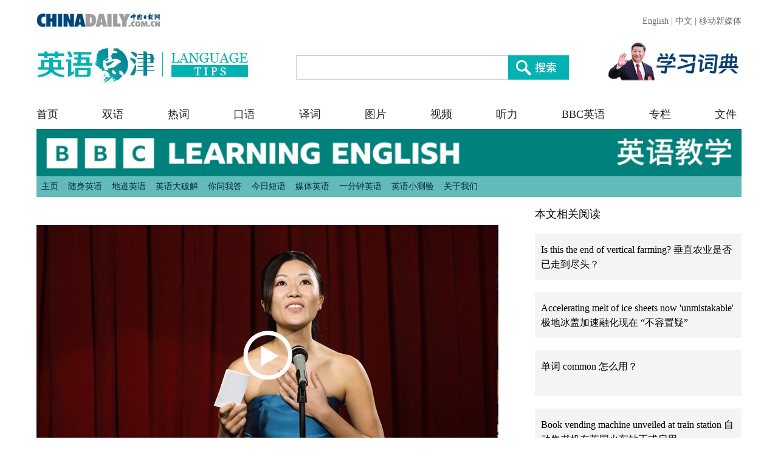

--- FILE ---
content_type: text/html;charset=UTF-8
request_url: https://language.chinadaily.com.cn/a/202305/10/WS645af8bfa310b6054fad21b0.html
body_size: 5569
content:
<!DOCTYPE html PUBLIC "-//W3C//DTD XHTML 1.0 Transitional//EN" "http://www.w3.org/TR/xhtml1/DTD/xhtml1-transitional.dtd">

<html xmlns="http://www.w3.org/1999/xhtml">
  <head>
    <meta http-equiv="Content-Type" content="text/html; charset=utf-8" />
    <meta name="viewport" content="width=device-width, initial-scale=1.0, maximum-scale=2.0, user-scalable=no" />
    <title>Shout-out 公开答谢 - Chinadaily.com.cn</title>
    <meta name="keywords" content="bbc" />
    <meta name="description" />
    
      <meta property="og:xi" content="0" />
      <meta property="og:title" content="Shout-out 公开答谢" />
      <meta property="og:recommend" content="0" />
      <meta property="og:url" content="https://language.chinadaily.com.cn/a/202305/10/WS645af8bfa310b6054fad21b0.html" />
      <meta property="og:image" content="http://img2.chinadaily.com.cn/images/202305/10/645af8bfa310b60580cca392.jpeg" />
      
      <meta name="twitter:card" content="summary_large_image" />
      <meta name="twitter:site" content="@ChinaDailyApp" />
      <meta name="twitter:title" content="Shout-out 公开答谢" />
      <meta name="twitter:description" />
      
        
        
        
        <meta name="twitter:image:src" content="http://img2.chinadaily.com.cn/images/202305/10/645af8bfa310b60580cca392.jpeg" />
        
        
        
        <meta name="twitter:image" content="http://img2.chinadaily.com.cn/images/202305/10/645af8bfa310b60580cca392.jpeg" />
      
      
      
      
      <meta name="shareImg" content="//img2.chinadaily.com.cn/images/202305/10/645af8bfa310b60580cca392.jpeg" />
      <meta name="msapplication-TileImage" content="https://img2.chinadaily.com.cn/static/common/img/sharelogo2.jpg" />
      <link rel="apple-touch-icon-precomposed" href="https://img2.chinadaily.com.cn/static/common/img/sharelogo2.jpg" />
    
     <link rel="stylesheet" charset="utf-8" href="//img2.chinadaily.com.cn/static/2018lt/css/share.css" />
    
      <meta name="articaltype" content="VIDEO" />
      <meta name="filetype" content="1" />
      <meta name="publishedtype" content="1" />
      <meta name="pagetype" content="1" />
      <meta name="catalogs" content="5afa4c4ca3103f6866ee8726" />
      <meta name="contentid" content="WS645af8bfa310b6054fad21b0" />
      <meta name="publishdate" content="2023-05-10" />
      <meta name="editor" content="许雅宁" />
      <meta name="author" content="许雅宁" />
      <meta name="source" content="BBC英语教学" />

      <!--来源-->
      <meta name="webterren_speical" content="6" />
      <meta name="sourcetype" content="6" />
    
    <script type="text/javascript" charset="utf-8" rel="stylesheet" src="//language.chinadaily.com.cn/js/2018/jquery-1.8.3.min.js" xml:space="preserve"></script>
    <link type="text/css" href="//language.chinadaily.com.cn/css/2015/bbcle-syndication.css" rel="stylesheet" />
    <link rel="stylesheet" charset="utf-8" href="//language.chinadaily.com.cn/css/2018/gy.css?ver=2" />
    <link rel="stylesheet" charset="utf-8" href="//language.chinadaily.com.cn/css/2018/content_page.css" />
    <script type="text/javascript" src="//language.chinadaily.com.cn/js/2015/require.js" xml:space="preserve"></script>


  </head>
  <body>

    <!-- PRODUCTION MODE HEADER START -->
    <div class="all-content">
      <div id="bbc-story" class="group_b">
        

      <div class="bbc-syndicated-content masthead">
        <a href="http://www.bbc.co.uk/learningenglish/chinese/home"><img src="//language.chinadaily.com.cn/images/2023/bbc_learningenglish_header_long.jpg" alt="BBC Learning English 英语教学" /></a>
      </div>
      <div class="bbc-syndicated-content navigation">
        <div class="bbcle-syndication-navigation">
          <ul>
            <li><a href="https://language.chinadaily.com.cn/bbc/" target="_blank">主页</a></li>
            <li><a href="https://language.chinadaily.com.cn/bbc/5afa4c44a3103f6866ee8723/" target="_blank">随身英语</a></li>
            <li><a href="https://language.chinadaily.com.cn/bbc/5afa4c4ca3103f6866ee8726/" target="_blank">地道英语</a></li>
            <li><a href="https://language.chinadaily.com.cn/bbc/5afa4b85a3103f6866ee8713/" target="_blank">英语大破解</a></li>
            <li><a href="https://language.chinadaily.com.cn/bbc/5afa4b96a3103f6866ee8718/" target="_blank">你问我答</a></li>   
            <li><a href="https://language.chinadaily.com.cn/bbc/5afa4b8da3103f6866ee8715/" target="_blank">今日短语</a></li>
            <li><a href="https://language.chinadaily.com.cn/bbc/5afa4b9da3103f6866ee871b/" target="_blank">媒体英语</a></li>
            <li><a href="https://language.chinadaily.com.cn/bbc/5e956e16a3105d50a3d16226/" target="_blank">一分钟英语</a></li>
            <li><a href="https://language.chinadaily.com.cn/bbc/5afa4c3da3103f6866ee8721/" target="_blank">英语小测验</a></li>
            <!--		        <li><a href="./courses.html">课程</a></li>-->
            <li><a href="https://language.chinadaily.com.cn/bbc/aboutus/" target="_blank">关于我们</a></li>
          </ul>


        </div>
      </div>
    
        <!-- INSERT COURSE UNIT NAVIGATION HERE -->
        <!-- PRODUCTION MODE HEADER END -->
        <div style="max-width:1160px;margin:0px auto; clear:both; overflow:auto; ">


          <div class="bbc-syndicated-content static content_left" style="max-width:760px; float:left; ">


            <div class="mian_txt" id="Content">
              <iframe style="max-width:760px;" id="playerFrame" width="100%" height="479px" scrolling="no" frameborder="0" allowfullscreen="true" src="//v-hls.chinadaily.com.cn/player/player.html?src=//v-hls.chinadaily.com.cn/stream/606915/b01091f2-ee5c-442b-a3e9-c7cce9cb50dc/cab66ced-7bd1-4ab0-8bce-15810466e5be_h.m3u8&amp;p=//img2.chinadaily.com.cn/images/202305/10/645af8bfa310b60580cca392.jpeg&amp;l=en&amp;c=5afa4c4ca3103f6866ee8726&amp;s=WS645af8bfa310b6054fad21b0&amp;d=20230510095159&amp;t=Shout-out+%E5%85%AC%E5%BC%80%E7%AD%94%E8%B0%A2">

              </iframe>

             
              
            
              <p>[图片来源：Getty Images]</p>
<h3 dir="ltr"> </h3>
<h3 dir="ltr">地道英语</h3>
<p> </p>
<h3 dir="ltr">Shout-out 公开答谢</h3>
<p> </p>
<h3>内容简介</h3>
<p>在日常交流中，表达 “shout-out” 可以被用来 “赞美某人、向某人公开致意”。比如，在颁奖典礼上，获奖者上台发表获奖感言时就可以用 “shout-out” 来感谢帮助他们得奖的人。“Shout-out” 在这个场景中具体怎么用？听节目。</p>
<h3>文字稿</h3>
<p>（关于台词的备注: 请注意这不是广播节目的逐字稿件。本文稿可能没有体现录制、编辑过程中对节目做出的改变。）</p>
<p><strong>Neil</strong><br />Welcome to Authentic Real English, with me, Neil…</p>
<p><strong>Feifei</strong><br />And me, Feifei.</p>
<p><strong>Neil</strong><br />We have an expression which means 'say a person or thing's name to praise them and thank them publicly' – it's 'shout-out'.</p>
<p><strong>Feifei</strong><br />这期节目中我们要一起学习 “shout-out” 的用法。When do we use 'shout-out'?</p>
<p><strong>Neil</strong><br />Well, I've had a tough year, but I want to give a shout-out to my parents for all the support they've given me with my new home. It means I'm praising them publicly.</p>
<p><strong>Feifei</strong><br />“Shout-out” 是向人表达谢意的一种方式。刚才你说你的父母帮你装修房子，很辛苦，所以你想向他们表达谢意，“give a shout-out to your parents”。</p>
<p><strong>Neil</strong><br />Last week I called up my local radio station to give a shout-out to the people in my area who helped me to repair my garden fence.</p>
<p><strong>Feifei</strong><br />Yes. I know your fence got damaged in the storm. Did your neighbours help with it?</p>
<p><strong>Neil</strong><br />Yes, which is why I gave them a shout-out. Let's hear some more examples.</p>
<p><strong>Examples</strong><br />My teacher gave me a shout-out in the classroom because I got a high mark in the exam.</p>
<p>I want to give a shout-out to the volunteers who raised over £1000 for the children's charity. We will use the money to take the children on a day out in London.</p>
<p>My uncle gave a big shout-out on the radio to the doctor who saved my aunt's life.</p>
<p><strong>Feifei</strong><br />你正在收听的是 BBC英语教学的 “地道英语” 节目。以上我们介绍了 “shout-out” 的含义和用法。“Shout-out” 的意思是 “在公开场合向某人致意”。</p>
<p><strong>Neil</strong><br />Yes, and I said earlier that it's commonly done publicly – or in front of a group of people.</p>
<p><strong>Feifei</strong><br />It's often used in award ceremonies. 颁奖典礼上获奖的人通常会用到 “to give a shout-out to someone” 这样的句型来感谢帮助他们赢得奖项的人。</p>
<p><strong>Neil</strong><br />Exactly. We often say 'a big shout-out', and it's used with the verb 'give' – 'give a shout-out'.</p>
<p><strong>Feifei</strong><br />Hope you've learned how to use 'shout-out'. See you next time!</p>
<p><strong>Neil</strong><br />Bye!</p>
<h2 id="heading-span-data-i18n-message-idtakeaways-classtranslated-bbcletranslatewrapper-langzhspan"><span class="translated _bbcle_translate_wrapper" lang="zh" data-i18n-message-id="Takeaways">下载</span></h2>
<p><a class="download bbcle-download-extension-pdf" href="http://language.chinadaily.com.cn/bbc/re/features-authentic-real-english-ep-230509_attachments/bbc_are_shout-out.pdf"> <span class="translated _bbcle_translate_wrapper" lang="zh" data-i18n-message-id="Download PDF">下载文字稿</span></a></p>
<p><a class="download bbcle-download-extension-mp3" href="http://language.chinadaily.com.cn/bbc/re/features-authentic-real-english-ep-230509_attachments/bbc_are_shout-out_download.mp3"> <span class="translated _bbcle_translate_wrapper" lang="zh" data-i18n-message-id="Download Audio">下载音频</span> </a></p>

            </div>
            
      
    
            <div class="selectpage">
              <!--移动分页-->
              
            </div>
          </div>

          <div class="content_right">
            <!-- 本文相关阅读 -->
            
              <div class="xgydu">
                <div class="xgydu_title">
                  本文相关阅读
                </div>
                
                  <div class="gy_box2">
                    <div style="display:none;">5afa4c4ca3103f6866ee8726</div>
                    <p>


                      <a target="_blank" class="gy_box2_a2" shape="rect" href="//language.chinadaily.com.cn/a/202305/06/WS6455bfd5a310b6054fad16c5.html">Is this the end of vertical farming? 垂直农业是否已走到尽头？</a>

                    </p>
                  </div>
                
                
                  <div class="gy_box2">
                    <div style="display:none;">5afa4c4ca3103f6866ee8726</div>
                    <p>


                      <a target="_blank" class="gy_box2_a2" shape="rect" href="//language.chinadaily.com.cn/a/202305/06/WS6455bf26a310b6054fad169f.html">Accelerating melt of ice sheets now 'unmistakable' 极地冰盖加速融化现在 “不容置疑”</a>

                    </p>
                  </div>
                
                
                  <div class="gy_box2">
                    <div style="display:none;">5afa4c4ca3103f6866ee8726</div>
                    <p>


                      <a target="_blank" class="gy_box2_a2" shape="rect" href="//language.chinadaily.com.cn/a/202305/05/WS6454a652a310b6054fad142b.html">单词 common 怎么用？</a>

                    </p>
                  </div>
                
                
                  <div class="gy_box2">
                    <div style="display:none;">5afa4c4ca3103f6866ee8726</div>
                    <p>


                      <a target="_blank" class="gy_box2_a2" shape="rect" href="//language.chinadaily.com.cn/a/202305/04/WS64531b83a310b6054fad0fe8.html">Book vending machine unveiled at train station 自动售书机在英国火车站正式启用</a>

                    </p>
                  </div>
                
                
                  <div class="gy_box2">
                    <div style="display:none;">5afa4c4ca3103f6866ee8726</div>
                    <p>


                      <a target="_blank" class="gy_box2_a2" shape="rect" href="//language.chinadaily.com.cn/a/202305/04/WS645313dca310b6054fad0f9c.html">Hats off 致敬；祝贺</a>

                    </p>
                  </div>
                
                
                  <div class="gy_box2">
                    <div style="display:none;">5afa4c4ca3103f6866ee8726</div>
                    <p>


                      <a target="_blank" class="gy_box2_a2" shape="rect" href="//language.chinadaily.com.cn/a/202305/04/WS64531236a310b6054fad0f66.html">Flame, blaze and flare 辨析这三个表示 “火” 的单词</a>

                    </p>
                  </div>
                


              </div>
            

            <!-- 人气排行 -->
            <div class="rqph">
              <div class="rqph_title">
                人气排行
              </div>
             <script src="//www.chinadaily.com.cn/html/topnews/language.js" xml:space="preserve"></script>
              <script xml:space="preserve">
                //<![CDATA[
                var num = 6;
                for(var i=0;i<3;i++){
                  var No = i+1;
                  document.write('<div class=\"gy_box2 gy_box2_color' + No + '\"><p><a href=\"'+cd_json[i].url+'\" class=\"gy_box2_a2\" target=\"_blank\">'+cd_json[i].title+'</a></p></div>');
                }
                for(var n=3;n<num;n++){
                  var Non = n+1;
                  document.write('<div class=\"gy_box2\"><p><a href=\"'+cd_json[n].url+'\" class=\"gy_box2_a2\" target=\"_blank\">'+cd_json[n].title+'</a></p></div>');
                }
                //]]>
              </script>

            </div>
            <!-- 图片 -->
            <!-- 图片新闻 5af95c97a3103f6866ee8450 -->
            <div class="main_img">
          <div class="main_img_title">
            
              <a target="_blank" shape="rect" href="//language.chinadaily.com.cn/news_photo">图片新闻</a>
            
          </div>
          <!-- 图片新闻 5af95c97a3103f6866ee8450 -->
          
            
              <div class="gy_box3">
                <a target="_blank" class="a_img" shape="rect" href="//language.chinadaily.com.cn/a/202409/03/WS66d6b6e7a3108f29c1fc9e2f.html"><img src="//img2.chinadaily.com.cn/images/202409/03/66d6b6e7a3108f29a8b647b6.jpeg" /></a>       
                <div class="gy_box3_txt">
                  <a target="_blank" shape="rect" href="//language.chinadaily.com.cn/a/202409/03/WS66d6b6e7a3108f29c1fc9e2f.html">萌态十足 秦岭大熊猫“贴秋膘”</a>
                </div>
              </div>
            
            
              <div class="gy_box3">
                <a target="_blank" class="a_img" shape="rect" href="//language.chinadaily.com.cn/a/202409/02/WS66d54c9aa3108f29c1fc996c.html"><img src="//img2.chinadaily.com.cn/images/202409/02/66d54c9aa3108f29a8b62e25.jpeg" /></a>       
                <div class="gy_box3_txt">
                  <a target="_blank" shape="rect" href="//language.chinadaily.com.cn/a/202409/02/WS66d54c9aa3108f29c1fc996c.html">扬州早茶：雅致菜肴中品味千年古城文化韵味</a>
                </div>
              </div>
            
            
              <div class="gy_box3">
                <a target="_blank" class="a_img" shape="rect" href="//language.chinadaily.com.cn/a/202408/30/WS66d17f0ea3108f29c1fc94e6.html"><img src="//img2.chinadaily.com.cn/images/202408/30/66d17f0ea3108f29a8b61798.jpeg" /></a>       
                <div class="gy_box3_txt">
                  <a target="_blank" shape="rect" href="//language.chinadaily.com.cn/a/202408/30/WS66d17f0ea3108f29c1fc94e6.html">杭州西湖晚霞壮美</a>
                </div>
              </div>
             
          
        </div>
          </div>
        </div>
        <!-- PRODUCTION MODE FOOTER START -->
      </div>
      
      <a class="bbc-footer" href="http://www.bbc.co.uk/learningenglish/chinese/home">Copyright &copy; <script>
        //<![CDATA[
        var oTime = new Date();
        document.write(oTime.getFullYear());
        //]]>
        </script> <span class="bbc-logo">BBC</span></a>
      <script type="text/javascript" src="//language.chinadaily.com.cn/js/2015/bbcle_syndication.dist.js"></script>
    
      <!-- PRODUCTION MODE FOOTER END -->
    </div>
 <script xml:space="preserve">
   //<![CDATA[
window.onload=(function(){
if($("#Content").find("iframe") !== null){
$("#Content").find("iframe").each(function(){
  $(this).css({height:$("iframe").width()*0.562});
});}
})
    //]]>
    </script>
    
      <div style="display:none">
        <script type="text/javascript">
          //<![CDATA[
          document.write(unescape("%3Cscript src='//cl2.webterren.com/webdig.js?z=16' type='text/javascript'%3E%3C/script%3E"));
          //]]>
        </script>
        <script type="text/javascript">
          //<![CDATA[
          wd_paramtracker("_wdxid=000000000000000000000000000000000000000000")
          //]]>
        </script>
      </div>
    
    
      <div style="display:none;">
        <!--  <script src="//s13.cnzz.com/stat.php?id=3089622&amp;web_id=3089622" language="JavaScript"></script>	-->
        <!-- Start Alexa Certify Javascript -->
        <!--  <script type="text/javascript">
//<![CDATA[
_atrk_opts = { atrk_acct:"uM+9j1a8Dy00qn", domain:"chinadaily.com.cn",dynamic: true};
(function() { var as = document.createElement('script'); as.type = 'text/javascript'; as.async = true; as.src = "https://certify-js.alexametrics.com/atrk.js"; var s = document.getElementsByTagName('script')[0];s.parentNode.insertBefore(as, s); })();
//]]>
</script>
<noscript><img src="https://certify.alexametrics.com/atrk.gif?account=uM+9j1a8Dy00qn" style="display:none" height="1" width="1" alt="" /></noscript>	-->
        <!-- End Alexa Certify Javascript -->  
      </div>

    
  </body>
    <script type="text/javascript" charset="utf-8" rel="stylesheet" src="//language.chinadaily.com.cn/js/2018/gy.js" xml:space="preserve"></script>
</html>

--- FILE ---
content_type: application/javascript
request_url: https://language.chinadaily.com.cn/js/2018/gy.js
body_size: 3633
content:
//清空搜索框函数
function cleanword(obj){
	obj.value = "";
}
//清空搜索框函数
// placeholder兼容-start
function placeholderSupport() {
return 'placeholder' in document.createElement('input');
}
function placeholder_jr() {
if(!placeholderSupport()){   // 判断浏览器是否支持 placeholder
$(document).ready(function(){
//默认遍历循环添加placeholder
$('[placeholder]').each(function(){
$(this).parent().append("<span class='placeholder'>"+$(this).attr('placeholder')+"</span>");
})
$('[placeholder]').blur(function(){
if($(this).val()!=""){  //如果当前值不为空，隐藏placeholder
$(this).parent().find('span.placeholder').hide();
}
else{
$(this).parent().find('span.placeholder').show();
}
})
});
}
}
// placeholder兼容-end

// 手机端适配-start
function box_WH (){
//获取屏幕宽高
var Ww=$(window).width();
var Wh=$(window).height();
//使html和body的font-size等比例变化
if(Ww<=768){
            $('html,body').css("font-size",Ww/640*100+'px');
            }else{
            $('html,body').css("font-size",'14px');
            }
            }
            // 手机端适配-end

            // 手机端点击导航栏封装函数-start
            var touchEvent={
            /*单次触摸事件*/
            tap:function(element,fn){
            var startTx, startTy;
            element.addEventListener('touchstart',function(e){
            var touches = e.touches[0];
            startTx = touches.clientX;
            startTy = touches.clientY;
            }, false );

            element.addEventListener('touchend',function(e){
            var touches = e.changedTouches[0],
            endTx = touches.clientX,
            endTy = touches.clientY;
            // 在部分设备上 touch 事件比较灵敏，导致按下和松开手指时的事件坐标会出现一点点变化
            if( Math.abs(startTx - endTx) < 6 && Math.abs(startTy - endTy) < 6 ){
                                                                              fn();
                                                                              }
                                                                              }, false );
                                                                              }
                                                                              }
                                                                              function phone_nav_click () {
                                                                              touchEvent.tap($('body')[0],function () {
                                                                              if($('.header_nav_out').hasClass('header_nav_out_show')){
                                                                              if($(event.target).parents().hasClass('header_nav_out_show')==false){
                                                                              $('.header_nav').animate({right:"-2.55rem"},function(){
                                                                              $('.header_nav_out').removeClass('header_nav_out_show');
                                                                              });
                                                                              }
                                                                              }else{
                                                                              if($(event.target).attr('class')=="nav_phone_logo"){
                                                                              $('.header_nav').animate({right:0});
                                                                              $('.header_nav_out').addClass('header_nav_out_show');
                                                                              }
                                                                              }
                                                                              });
                                                                              }
                                                                              // 手机端点击导航栏封装函数-end

                                                                              // 判断是否是手机端-start
                                                                              function IsPC() {
                                                                              var userAgentInfo = navigator.userAgent;
                                                                              var Agents = ["Android", "iPhone",
                                                                              "SymbianOS", "Windows Phone",
                                                                              "iPad", "iPod"];
                                                                              var flag = true;
                                                                              for (var v = 0; v < Agents.length; v++) {
if (userAgentInfo.indexOf(Agents[v]) > 0) {
flag = false;
break;
}
}
return flag;
}
// 判断是否是手机端-start
// 头部节点封装-start
var header_DOM='';
header_DOM+='<!-- 头部 -->';
header_DOM+='<div class="header"> ';
  header_DOM+=' <!-- 头部第一行 --> ';
  header_DOM+='<div class="header1"> ';
  header_DOM+='<a href="http://www.chinadaily.com.cn" target="_blank" class="CD_logo"> ';
  header_DOM+=' <img src="//language.chinadaily.com.cn/img/2018/CD_logo.jpg" alt="" /> ';
  header_DOM+=' </a> ';
  header_DOM+=' <div class="language"> ';
  header_DOM+='  <a href="//www.chinadaily.com.cn" target="_blank">English</a> ';
  header_DOM+=' |  ';
  header_DOM+='<a href="//cn.chinadaily.com.cn" target="_blank">中文</a> ';
  header_DOM+='|  ';
  header_DOM+='<a href="//www.chinadaily.com.cn/newmedia.html" target="_blank">移动新媒体</a> ';
  header_DOM+='</div> ';
  header_DOM+=' </div> ';
  header_DOM+=' <!-- 头部第二行 --> ';
  header_DOM+=' <div class="header2"> ';
  header_DOM+=' <div class="header2_logo"> ';
  header_DOM+='<a href="//language.chinadaily.com.cn" target="_blank" class="header2_logo1"> ';
  header_DOM+=' <img src="//language.chinadaily.com.cn/img/2018/header2_logo1.jpg" alt="" /> ';
  header_DOM+='</a> ';
  header_DOM+=' <a href="//language.chinadaily.com.cn" target="_blank" class="header2_logo2"> ';
  header_DOM+=' <img src="//language.chinadaily.com.cn/img/2018/header2_logo2.jpg" alt="" /> ';
  header_DOM+='</a> ';
  header_DOM+=' </div> ';
  header_DOM+=' <div class="header2_search"> ';
  header_DOM+='<form name="searchform" method="get" action="https://newssearch.chinadaily.com.cn/ce/search" onsubmit="return do_search(this)" target="_blank" >';
  header_DOM+=' <input name="query" id="searchText" onfocus="cleanword(this)"  type="text"/> ';
  header_DOM+=' <div class="header2_search_bt"> ';
  header_DOM+=' <img src="//language.chinadaily.com.cn/img/2018/header2_search_bt.jpg" alt="" onclick="javascript:searchform.submit()" />'; 
  header_DOM+='</div> ';
  header_DOM+='</form>';
  header_DOM+='</div> ';
  header_DOM+='<a href="https://www.xuexi.cn/xxqg.html?id=41f643b7eb754912a73db129ff452df0" target="_blank" class="xi_yyxx"> ';
  header_DOM+=' <img src="//language.chinadaily.com.cn/img/2024/xi.png" alt="" /> ';
  header_DOM+=' </a> ';
  header_DOM+=' <img src="//language.chinadaily.com.cn/img/2018/nav_phone_logo.png" alt="" class="nav_phone_logo" />'; 
  header_DOM+='</div> ';
  header_DOM+='	<!-- 头部第三行-导航栏 -->';
  header_DOM+='<div class="header_nav_out"> ';
  header_DOM+='<ul class="header_nav"> ';
  header_DOM+='  <li><a href="https://language.chinadaily.com.cn" target="_blank">首页</a></li> ';
  header_DOM+='   <li><a href="https://language.chinadaily.com.cn/news_bilingual/" target="_blank">双语</a></li> ';
  header_DOM+='  <li><a href="https://language.chinadaily.com.cn/news_hotwords/" target="_blank">热词</a></li>'; 
  header_DOM+='  <li><a href="https://language.chinadaily.com.cn/practice_tongue/" target="_blank">口语</a></li> ';
  header_DOM+=' <li><a href="https://language.chinadaily.com.cn/trans_collect/" target="_blank">译词</a></li> ';
  header_DOM+='  <li><a href="https://language.chinadaily.com.cn/news_photo/" target="_blank">图片</a></li>'; 
  header_DOM+=' <li><a href="https://language.chinadaily.com.cn/video_links/" target="_blank">视频</a></li> ';
  header_DOM+='  <li><a href="https://language.chinadaily.com.cn/audio_cd/" target="_blank">听力</a></li> ';
  header_DOM+=' <li><a href="https://language.chinadaily.com.cn/bbc/" target="_blank">BBC英语</a></li> ';
  header_DOM+='  <li><a href="https://language.chinadaily.com.cn/columnist/" target="_blank">专栏</a></li> ';
  header_DOM+='  <li><a href="https://language.chinadaily.com.cn/5af95d44a3103f6866ee845c/" target="_blank">文件</a></li>'; 
/*  header_DOM+='  <li class="header_nav_jxlm"> ';
  header_DOM+='  <a href="javascript:void(0)">精选栏目▼</a> ';
  header_DOM+='  <div class="header_nav_jxlm_hover"> ';
  header_DOM+='    <a href="http://language.chinadaily.com.cn/pureenglish.html" target="_blank">名著选读</a> ';
  header_DOM+='    <a href="http://language.chinadaily.com.cn/business.html" target="_blank">商务职场</a> ';
  header_DOM+='     <a href="http://language.chinadaily.com.cn/trans_words.html" target="_blank">分类词汇</a> ';
  header_DOM+='     <a href="https://language.chinadaily.com.cn/britishcouncil/" target="_blank">英国文化</a> ';
  header_DOM+='   </div> ';
  header_DOM+=' </li> ';	*/
  header_DOM+=' </ul> ';
  header_DOM+='</div> ';
  header_DOM+=' </div> ';
// 头部节点封装-end

// 底部节点封装-start
var footer_DOM='';
footer_DOM+='<!-- 底部 -->';
footer_DOM+='<div class="footer">';
  footer_DOM+='	<!-- 底部第一块 -->';
  footer_DOM+='	<div class="footer1">';
  footer_DOM+='		<div class="footer_hzhb">';
  footer_DOM+='			<div class="footer_hzhb_title">合作伙伴</div>';
  footer_DOM+='			<ul class="footer_hzhb_list">';
  footer_DOM+='				<li><a href="http://www.i21st.cn/" target="_blank"><img src="//language.chinadaily.com.cn/img/2018/footer_hzhb1.jpg" alt="" /></a></li>';
  footer_DOM+='				<li><a href="http://www.bbc.co.uk/learningenglish/chinese" target="_blank"><img src="//language.chinadaily.com.cn/img/2018/footer_hzhb2.jpg" alt="" /></a></li>';
  footer_DOM+='				<li><a href="http://www.britishcouncil.cn/about" target="_blank"><img src="//language.chinadaily.com.cn/img/2018/footer_hzhb3.jpg" alt="" /></a></li>';
  footer_DOM+='				<li><a href="https://learnenglish.britishcouncil.org/zh-hans" target="_blank"><img src="//language.chinadaily.com.cn/img/2018/footer_hzhb4.jpg" alt="" /></a></li>';
  footer_DOM+='				<li><a href="http://edu.qq.com/en/" target="_blank"><img src="//language.chinadaily.com.cn/img/2018/footer_hzhb6.jpg" alt="" /></a></li>';
  footer_DOM+='				<li><a href="http://www.24en.com/" target="_blank"><img src="//language.chinadaily.com.cn/img/2018/footer_hzhb7.jpg" alt="" /></a></li>';
  footer_DOM+='				<li><a href="http://www.eol.cn/english/" target="_blank"><img src="//language.chinadaily.com.cn/img/2018/footer_hzhb8.jpg" alt="" /></a></li>';
  footer_DOM+='				<li><a href="http://www.baike.com/" target="_blank"><img src="//language.chinadaily.com.cn/img/2018/footer_hzhb9.jpg" alt="" /></a></li>';
  footer_DOM+='				<li><a href="http://english.jschina.com.cn/" target="_blank"><img src="//language.chinadaily.com.cn/img/2018/footer_hzhb10.jpg" alt="" /></a></li>';
  footer_DOM+='				<li><a href="http://english.rednet.cn/" target="_blank"><img src="//language.chinadaily.com.cn/img/2018/footer_hzhb12.jpg" alt="" /></a></li>';
  footer_DOM+='			</ul>';
  footer_DOM+='		</div>';
  footer_DOM+='		<div class="footer_yqlj">';
  footer_DOM+='			<div class="footer_yqlj_title">友情链接</div>';
  footer_DOM+='			<ul class="footer_yqlj_list">';
  footer_DOM+='				<li><a href="http://www.tac-online.org.cn/" target="_blank">中国翻译协会&nbsp;</a></li>';
  footer_DOM+='				<li><a href="http://www.hjenglish.com/" target="_blank">|&nbsp;沪江英语&nbsp;</a></li>';
  footer_DOM+='				<li><a href="http://www.51ielts.com/" target="_blank">|&nbsp;无忧雅思网&nbsp;</a></li>';
  footer_DOM+='				<li><a href="http://edu.qq.com/" target="_blank">|&nbsp;腾讯教育&nbsp;</a></li>';
  footer_DOM+='				<li><a href="http://www.putclub.com/" target="_blank">|&nbsp;普特听力&nbsp;</a></li>';
  footer_DOM+='				<li><a href="http://www.kekenet.com/" target="_blank">|&nbsp;可可英语&nbsp;</a></li>';
  footer_DOM+='				<li><a href="http://www.iyangcong.com/" target="_blank">|&nbsp;爱洋葱&nbsp;</a></li>';
  footer_DOM+='				<li><a href="http://www.ewteacher.com/" target="_blank">|&nbsp;英语教师网&nbsp;</a></li>';
  footer_DOM+='				<li><a href="http://www.newsgd.com/" target="_blank">|&nbsp;南方英文&nbsp;</a></li>';
  footer_DOM+='				<li><a href="http://edu.163.com/en/" target="_blank">|&nbsp;网易外语&nbsp;</a></li>';
  footer_DOM+='				<li><a href="http://dict.cn/" target="_blank">|&nbsp;海词网&nbsp;</a></li>';
  footer_DOM+='				<li><a href="http://www.unischool.cn/" target="_blank">|&nbsp;基础英语教育网&nbsp;</a></li>';
  footer_DOM+='				<li><a href="http://bj.xdf.cn/" target="_blank">|&nbsp;北京新东方学校 </a></li>';
  footer_DOM+='				<li><a href="http://www.womenofchina.cn/" target="_blank">|&nbsp;Women of China</a></li>';
  footer_DOM+='			</ul>';
  footer_DOM+='		</div>';
  footer_DOM+='	</div>';
  footer_DOM+='	<!-- 底部第二块 -->';
  footer_DOM+='	<div class="footer2">';
  footer_DOM+='		<a href="https://language.chinadaily.com.cn/others/about/" target="_blank">关于我们</a>';
  footer_DOM+='		 &nbsp;|&nbsp;';
  footer_DOM+='		<a href="https://language.chinadaily.com.cn/others/contact" target="_blank">联系方式</a>';
  footer_DOM+='		 &nbsp;|&nbsp;';
  footer_DOM+='		<a href="https://language.chinadaily.com.cn/others/recruitment/" target="_blank">招聘信息</a>';
  footer_DOM+='	</div>';
  footer_DOM+='	<!-- 底部第三块 -->';
  footer_DOM+='	<div class="footer3">';
  footer_DOM+='		<div class="footer3_center footer3_center_phone">';
  footer_DOM+='			<p class="footer3_center_txt1">Copyright by chinadaily.com.cn. All rights reserved. None of this material may be used for any commercial or public use. Reproduction in whole or in part without permission is prohibited. </p>';
  footer_DOM+='			<p class="footer3_center_txt2">版权声明：本网站所刊登的中国日报网英语点津内容，版权属中国日报网所有，未经协议授权，禁止下载使用。 欢迎愿意与本网站合作的单位或个人与我们联系。</p>';
  footer_DOM+='		</div>';
  footer_DOM+='		<div class="footer3_left">';
  footer_DOM+='			<a href="//language.chinadaily.com.cn" class="footer3_left_logo" target="_blank">';
  footer_DOM+='				<img src="//language.chinadaily.com.cn/img/2018/footer3_left_logo.jpg" alt="" />';
  footer_DOM+='			</a>';
  footer_DOM+='			<a href="//language.chinadaily.com.cn" class="footer3_left_logo_phone" target="_blank">';
  footer_DOM+='				<img src="//language.chinadaily.com.cn/img/2018/footer3_left_logo_phone.jpg" alt="" />';
  footer_DOM+='			</a>';
  footer_DOM+='		</div>';
  footer_DOM+='		<div class="footer3_center">';
  footer_DOM+='			<p class="footer3_center_txt1">Copyright by chinadaily.com.cn. All rights reserved. None of this material may be used for any commercial or public use. Reproduction in whole or in part without permission is prohibited. </p>';
  footer_DOM+='			<p class="footer3_center_txt2">版权声明：本网站所刊登的中国日报网英语点津内容，版权属中国日报网所有，未经协议授权，禁止下载使用。 欢迎愿意与本网站合作的单位或个人与我们联系。</p>';
  footer_DOM+='		</div>';
  footer_DOM+='		<div class="footer3_right">';
  footer_DOM+='			<p>电话：<span>8610-84883300</span></p>';
  footer_DOM+='			<p>传真：<span>8610-84883500</span></p>';
  footer_DOM+='			<p>Email：<span>languagetips@chinadaily.com.cn</span></p>';
  footer_DOM+='		</div>';
  footer_DOM+='	</div>';
  footer_DOM+='</div>';
// 底部节点封装-end


$(function () {
$('body').prepend(header_DOM);
$('body').append(footer_DOM);
// 调用封装函数-placeholder兼容
placeholder_jr();
//调用封装函数-手机端适配
box_WH ();
//页面尺寸变换调用封装函数-手机端适配
$(window).resize(box_WH);
// 调用手机端点击导航栏封装函数
phone_nav_click();

})